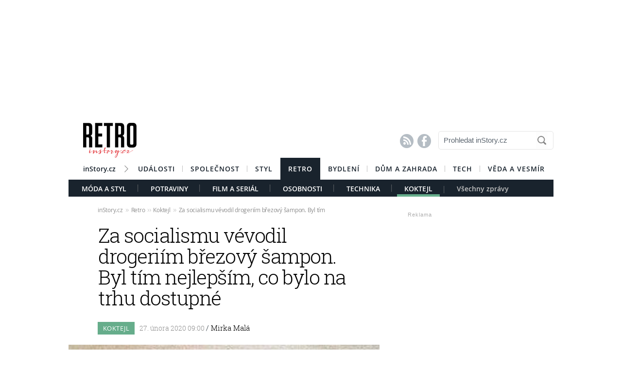

--- FILE ---
content_type: text/html; charset=UTF-8
request_url: https://retro.instory.cz/koktejl/4432-za-socialismu-vevodil-drogeriim-brezovy-sampon-byl-tim-nejlepsim-co-bylo-na-trhu-dostupne.html
body_size: 16861
content:




	


<style>

#box_souvisejici .rubrika-timeline:hover:before { background: rgb(229, 78, 83) !important;  color:#FFF ; border: 1px solid rgb(229, 78, 83); }	


</style>




<script>
var cookieName =" retro_4432";

function setCookie(cname, minutes) {
	var date = new Date();
	
	date.setTime(date.getTime() + (minutes*60*1000));
  var expires = "; expires="+date.toUTCString();
  var created = Math.floor(Date.now() / 1000);
   document.cookie = cname + "=" + created + expires + "; path=/";
    
	}

  setCookie(cookieName, (10*365*24*60*60));
</script>


	<!DOCTYPE HTML PUBLIC "-//W3C//DTD HTML 4.01 Transitional//EN"
	"http://www.w3.org/TR/html4/loose.dtd">
	<html xmlns="http://www.w3.org/1999/xhtml" xmlns:fb="http://www.facebook.com/2008/fbml" xml:lang="cs" lang="cs">
		
	<head>
		



	<meta http-equiv="content-type" content="text/html; charset=utf-8">
	<meta name="description" content="Bydlení / inStory.cz – poslední trendy o bydlení, recepty a další tipy pro perfektní domácnost.">
   	<meta name="szn:permalink" content="retro.instory.cz/koktejl/4432-za-socialismu-vevodil-drogeriim-brezovy-sampon-byl-tim-nejlepsim-co-bylo-na-trhu-dostupne.html"/>
	<link rel=”canonical” href=”//retro.instory.cz/koktejl/4432-za-socialismu-vevodil-drogeriim-brezovy-sampon-byl-tim-nejlepsim-co-bylo-na-trhu-dostupne.html” />

	<meta name="ROBOTS" content="INDEX, FOLLOW">

	
	<meta property="og:title" content="Za socialismu vévodil drogeriím březový šampon. Byl tím nejlepším, co bylo na trhu dostupné"/>
	<meta property="og:image" content="https://instory.cz/content/images/5e/53/5e53f75731a0c-1060.jpg"/>
	<meta property="og:description" content="Sedmdesátá a osmdesátá léta kosmetickým produktům nepřála. Není se také co divit, vždyť problémem bylo sehnat toaletní papír nebo…"/>
	<meta property="og:url" content="https://retro.instory.cz/koktejl/4432-za-socialismu-vevodil-drogeriim-brezovy-sampon-byl-tim-nejlepsim-co-bylo-na-trhu-dostupne.html"/>
	<meta property="og:type" content="article"/>
	
	<meta property="fb:admins" content="1481363989"/>
	<meta property="fb:app_id" content="594649787300502"/>	
	
	
	<link rel="shortcut icon" href="//instory.cz/favicon/favicon.ico" >
	<link rel="apple-touch-icon" sizes="57x57" href="//instory.cz/favicon/apple-icon-57x57.png">
	<link rel="apple-touch-icon" sizes="60x60" href="//instory.cz/favicon/apple-icon-60x60.png">
	<link rel="apple-touch-icon" sizes="72x72" href="//instory.cz/favicon/apple-icon-72x72.png">
	<link rel="apple-touch-icon" sizes="76x76" href="//instory.cz/favicon/apple-icon-76x76.png">
	<link rel="apple-touch-icon" sizes="114x114" href="//instory.cz/favicon/apple-icon-114x114.png">
	<link rel="apple-touch-icon" sizes="120x120" href="//instory.cz/favicon/apple-icon-120x120.png">
	<link rel="apple-touch-icon" sizes="144x144" href="//instory.cz/favicon/apple-icon-144x144.png">
	<link rel="apple-touch-icon" sizes="152x152" href="//instory.cz/favicon/apple-icon-152x152.png">
	<link rel="apple-touch-icon" sizes="180x180" href="//instory.cz/favicon/apple-icon-180x180.png">
	<link rel="icon" type="image/png" sizes="192x192"  href="//instory.cz/favicon/android-icon-192x192.png">
	<link rel="icon" type="image/png" sizes="32x32" href="//instory.cz/favicon/favicon-32x32.png">
	<link rel="icon" type="image/png" sizes="96x96" href="//instory.cz/favicon/favicon-96x96.png">
	<link rel="icon" type="image/png" sizes="16x16" href="//instory.cz/favicon/favicon-16x16.png">
	<link rel="manifest" href="//instory.cz/favicon/manifest.json">
	<meta name="msapplication-TileColor" content="#ffffff">
	<meta name="msapplication-TileImage" content="//instory.cz/favicon/ms-icon-144x144.png">
	<meta name="theme-color" content="#ffffff">





	<title>
		Za socialismu vévodil drogeriím březový šampon. Byl tím nejlepším, co bylo na trhu dostupné &bull; Retro / inStory.cz	</title>

	<style media="screen" type="text/css" title="CSS Layout"><!-- @import "//instory.cz/css/base.css?v=2.28"; --></style>
	<style media="screen" type="text/css" title="CSS Layout"><!-- @import "//instory.cz/css/ssp_branding.css?v=1.7"; --></style>

		<style media="screen" type="text/css" title="CSS Layout"><!-- @import "//instory.cz/content/fonts/fontello/fontello.css?v=1.0"; --></style>


	<style media="screen" type="text/css" title="CSS Layout"><!-- @import "/content/fonts/fonts.css"; --></style>
	<style media="screen" type="text/css" title="CSS Layout"><!-- @import "/css/fonts.css?v=1.1"; --></style>



	
	
	<script>(function() {
  var _fbq = window._fbq || (window._fbq = []);
  if (!_fbq.loaded) {
    var fbds = document.createElement('script');
    fbds.async = true;
    fbds.src = '//connect.facebook.net/en_US/fbds.js';
    var s = document.getElementsByTagName('script')[0];
    s.parentNode.insertBefore(fbds, s);
    _fbq.loaded = true;
  }
  _fbq.push(['addPixelId', '683647075055042']);
})();
window._fbq = window._fbq || [];
window._fbq.push(['track', 'PixelInitialized', {}]);
</script>
<noscript><img height="1" width="1" alt="" style="display:none" src="https://www.facebook.com/tr?id=683647075055042&amp;ev=PixelInitialized" /></noscript>

<script type="application/ld+json">
{ "@context": "https://schema.org", 
"@type": "Article",
"headline": "Za socialismu vévodil drogeriím březový šampon. Byl tím nejlepším, co bylo na trhu dostupné",
"description": "Sedmdesátá a osmdesátá léta kosmetickým produktům nepřála. Není se také co divit, vždyť problémem bylo sehnat toaletní papír nebo dámské hygienické potřeby. Co je proti těmto základním produktům takový šampon na vlasy...",
"image": "https://img.instory.cz/content/images/5e/53/5e53f75731a0c-1060.jpg",
"datePublished": "2020-02-27 09:00:00",
"dateModified": "2020-02-27 09:00:00",
"discussionUrl": "https://retro.instory.cz/diskuze/retro/4432-6",
"about": [
	{"name":"retro"}, {"name":"vlasová kosmetika"}, {"name":"březový šampón"} ],
"keywords": "retro, vlasová kosmetika, březový šampón",     
"author": {
"@type": "Person",
"name": "redakce"
},
"publisher": {
"@type": "Organization",
"name": "inStory.cz",
"logo": {
"@type": "ImageObject",
"url": "https://instory.cz/images/vip_logo.png"
    }
  },
"url": "https://retro.instory.cz/koktejl/4432-za-socialismu-vevodil-drogeriim-brezovy-sampon-byl-tim-nejlepsim-co-bylo-na-trhu-dostupne.html",
"mainEntityOfPage": {
"@type": "WebPage",
"@id": "https://retro.instory.cz/koktejl/4432-za-socialismu-vevodil-drogeriim-brezovy-sampon-byl-tim-nejlepsim-co-bylo-na-trhu-dostupne.html"
  }
 }
</script>



	
	<script src="//instory.cz/js/jquery-1.9.1.js"></script>
	<script src="https://ssp.imedia.cz/static/js/ssp.js"></script>


<script src="//d.imedia.cz/recass/js/sznrecommend.min.js"></script>
<script src="//d.imedia.cz/recass/js/sznrecommend-measure.min.js" data-webid="61"></script>
<script type="text/javascript" src="https://d21-a.sdn.cz/d_21/sl/3/loader.js"></script>
<script src="https://pocitadlolibise.seznam.cz/pocitadlolibise.js" async></script>
<script async src="//www.instagram.com/embed.js"></script>
<script async src="https://platform.twitter.com/widgets.js" charset="utf-8"></script>



	<script>var barva_web = "229, 78, 83";</script>
	<script src="//instory.cz/js/vypis_barva.js"></script>

	
		
	</head>
<body style="height: 1px !important">

<div id="fb-root"></div>
<script async defer crossorigin="anonymous" src="https://connect.facebook.net/cs_CZ/sdk.js#xfbml=1&version=v13.0&appId=555701807918111&autoLogAppEvents=1" nonce="saxw7lUx"></script>


<style>
#article-content a.temata {color:rgb(229, 78, 83); text-decoration: underline; padding: 4px 0px 4px 0px; }
#article-content a:hover.temata {color:#000; text-decoration: none; background-color: rgba(229, 78, 83,0.09);  padding: 4px 0px 4px 0px;}

#article-content a.tags {color:rgb(229, 78, 83);  text-decoration: underline;} 
#article-content a:hover.tags { background:none; color:rgb(229, 78, 83); text-decoration: none;} 


#clanekDne .tileclanek {font-family:"roboto_slablight";  font-weight:normal; color:rgb(229, 78, 83); font-size: 170%; padding:5px 0 8px 15px; text-align: left;}
#clanekDne a:hover { color:rgb(229, 78, 83); }	 


#kamdal a:hover { color: rgb(229, 78, 83); background:none;}	
#timeline a:hover {color:rgb(229, 78, 83); }
#timeline a:hover.nextlink { color:#FFF; text-decoration: none; background: rgb(229, 78, 83);}


</style>





<script>
	
	$(function() {
  $('#otvirak_fotka').hover(function() {
    $('#fotky_symbol').css('background', 'rgba(255, 28, 35, 0.6)').css('transition', ' all 0.3s ease-in-out');
    $('#fotky_tlacitko').css('background', 'rgba(0, 0, 0, 1)').css('transition', ' all 0.3s ease-in-out');
    
      }, function() {
    // on mouseout, reset the background colour
    $('#fotky_tlacitko').css('background', 'rgba(0, 0, 0, 0.5)');
    $('#fotky_symbol').css('background', 'rgba(0, 0, 0, 0.5)');
  });
});
</script>





<!--------------    leaderBoard   -------------> 
<div style="width: 100%; height: auto; padding-bottom: 0px; padding-top: 16px; box-sizing: border-box; position: relative; z-index: -1000000 ">

<style>
   /* styl definující umístění elementu určeného pro vykreslení brandingu k hornímu okraji okna prohlížeče a vodorovně uprostřed okna prohlížeče */
#ssp-zone-68472 {
  position: fixed;
  left: 50%;
  transform: translateX(-50%);
  margin: 0 auto;
}
/* definice vlastností třídy adFull, která se elementu s brandingem přiřadí v okamžiku, kdy je do něj úspěšně vykreslena reklama; určuje šířku (2000 px) a výšku (1400 px) elementu s brandingem */
#ssp-zone-68472.adFull {
  width: 2000px;
  height: 1400px;
}
/* příklad definice odsazení těla stránky (předpokládáme umístění v elementu div#page) o 226 px od horního okraje po vykreslení brandingu */
#ssp-zone-68472.adFull ~ #page {
  position: relative;
  top: 226px;
}

</style>




<div id="leaderboard" style="width: 970px; height: 210px;  position: relative; z-index: 10000; margin: 0 auto;">
<div id="ssp-zone-68472"></div>
</div></div>
	
	
	

<div id="wrapper">	
<div id="page">


	<!-- Header -->
		
<style>

	
	
.submenuActiv { float:left; color: #FFF; margin-right: 20px; padding: 9px 15px 2px 15px; font-family:"open_sanssemibold"; text-transform: uppercase; box-sizing: border-box;}
.submenuActiv::after { content: "|"; font-family: "open_sanslight"; padding-left: 0px; top:157px; margin-left: 20px;  position: absolute; color: #8a8a8a; }

.submenuActiv { float:left; color: #FFF; margin-right: 20px; padding: 9px 15px 2px 15px; font-family:"open_sanssemibold"; text-transform: uppercase;box-sizing: border-box; }

.submenuKonec { float:left; color: #c4c4c4; margin-right: 20px; padding: 9px 15px 2px 15px; font-family:"open_sanssemibold";  box-sizing: border-box;}
.submenuKonec:hover { color: #FFF; float:left; margin-right: 20px; padding: 9px 15px 2px 15px; font-family:"open_sanssemibold";}



#menu { padding-left:0px; width:998px; z-index: 300; display: block;  float: left; color:#FFF; margin: 0 auto; height: 45px; }
.menu_color {color:#FFF; background: #19232d; }
.menu_color1 {color:#fff; background: #FFF; }
#menu a {color:#fc136f;}
#menu .item0:hover {color:#fc136f;}
.active {text-decoration:none; color: #FFF;}


#header .item {  color:#FFF; background: #19232d; font-family:"open_sanssemibold", Arial Black, Arial,sans-serif;  text-transform: uppercase;font-size: 14px; padding: 13px 16px 13px 16px;float:left;  letter-spacing: 1px;  cursor:pointer;  } 
#header .item:hover {border-bottom: 0px solid; } 

#header .item0 {  color:#19232d;   font-family:"open_sanssemibold", Arial Black, Arial,sans-serif; text-transform: uppercase; letter-spacing: 0px; font-size: 14px; letter-spacing: 1px; padding: 13px 16px 0px 16px;float:left; cursor:pointer; } 
#header .item0::after { content: "|"; font-family: "open_sanslight"; font-size: 12px; padding-left: 0px; margin-left: 12px;  position: absolute; color: #8a8a8a; }
#header .item0:hover {color: #0064FF; text-decoration:none;  } 


#header .itemLast {  color:#19232d;   font-family:"open_sanssemibold", Arial Black, Arial,sans-serif; text-transform: uppercase; letter-spacing: 0px; font-size: 14px; letter-spacing: 1px; padding: 13px 16px 0px 16px;float:left; cursor:pointer; } 
#header .itemLast:hover {color: #0064FF; text-decoration:none;  } 

#header .itemFirst {  color:#19232d;   font-family:"open_sanssemibold", Arial Black, Arial,sans-serif; text-transform: uppercase; letter-spacing: 0px; font-size: 14px; letter-spacing: 1px; padding: 13px 16px 0px 16px;float:left; cursor:pointer; } 
#header .itemFirst:hover {color: #0064FF; text-decoration:none;  } 
#header .itemFirst::after { content: "\f1a3"; font-family: "Flaticon"; font-size: 14px; padding-left: 0px; margin-left: 15px;  position: absolute; color: #8a8a8a; margin-top:3px; }





	</style>



<style>

.searchbox {  border: 1px solid #E5E5E5;  font-family: Arial; font-size: 15px; padding: 5px 45px 7px 10px; color: #5A646E; font-weight: bold;
	-webkit-border-radius: 5px;  -moz-border-radius: 5px;	border-radius: 5px; width: 237px; height: 38px !important; margin-top: 7px;
	background: url("//instory.cz/images/loupe.gif") no-repeat 200px 1px; background-color:#FFF; } 
	
		 .searchbox::-webkit-input-placeholder { color: #5A646E; font-weight: normal;}
		 .searchbox::-moz-placeholder {  color: ##5A646E; font-weight: normal; }
		.searchbox:-ms-input-placeholder { color: #5A646E; font-weight: normal;

</style>








&nbsp;
	<!-- Header -->


	<div id="header">
	<div style="float:left; margin-left:30px;"><a href="//retro.instory.cz" class="logo"><img src="//instory.cz/images/logo_retro.png?v=1" alt="inStory.cz"></a></div>
	
	
	<div style="float:right; margin-top:10px; margin-right:0px; ">

		




		    <div style="float: left; margin-right: 15px; padding-top: 12px;  ">
			<a href="/rss" class="social" title="RSS"><span style="font-family: SSsocial; ">&#58128;</</span></a>&nbsp;
			<a href="https://www.facebook.com/instory.cz/" class="social" title="Facebook"><span style="font-family: SSsocial">&#xF610;</span></a>
			</div>
          		
          		<div style="float:left; margin-right:0px; margin-top:0px; margin-bottom: 15px;">
				<form  method="post" name="search" action="//instory.cz/hledat">
				<input type="text" name="search" id="tags" class="searchbox" autocomplete="off" maxlength="30" placeholder="Prohledat inStory.cz" ></form>

		
			</div>	
			
			
				 </div>

	<div class="clearfix"></div>



					






			<div id="menu" class="menu_color1"> 		
					<a href="//instory.cz/"><div class="itemFirst" style="margin-left:30px;  padding: 13px 30px 11px 0px; text-align:center; text-transform: none; letter-spacing: 0px; ">inStory.cz</div></a>
					

					<a href='//udalosti.instory.cz/'><div class='item0' >Události</div></a><a href='//celebrity.instory.cz/'><div class='item0' >Společnost</div></a><a href='//styl.instory.cz/'><div class='itemLast' >Styl</div></a><a href='//retro.instory.cz/'><div class='item' >Retro</div></a><a href='//bydleni.instory.cz/'><div class='item0' >Bydlení</div></a><a href='//hobby.instory.cz/'><div class='item0' >Dům a zahrada</div></a><a href='//tech.instory.cz/'><div class='item0' >Tech</div></a><a href='//veda.instory.cz/'><div class='itemLast' >Věda a vesmír</div></a>		
		</div>
	
		<div style="height:35px; margin-top: 45px; background: #19232d; width: 100%; padding-left: 12px; box-sizing: border-box">
		 <style>.submenu1:hover { color: #FFF>;  border-bottom: 5px solid #cf4d3d; float:left; margin-right: 20px; padding: 9px 15px 2px 15px; font-family:"open_sanssemibold";}
												  .submenu1 { color: #FFF; float:left; margin-right: 20px; padding: 9px 15px 2px 15px; font-family:"open_sanssemibold";  text-transform: uppercase;} 
												  .submenu1::after { content: "|"; font-family: "open_sanslight"; padding-left: 0px; margin-top: -3px; margin-left: 20px; position: absolute; color: #8a8a8a;}  </style>

												  <a href='/moda-styl/'><div class='submenu1' >Móda a styl</div></a> <style>.submenu2:hover { color: #FFF>;  border-bottom: 5px solid #859570; float:left; margin-right: 20px; padding: 9px 15px 2px 15px; font-family:"open_sanssemibold";}
												  .submenu2 { color: #FFF; float:left; margin-right: 20px; padding: 9px 15px 2px 15px; font-family:"open_sanssemibold";  text-transform: uppercase;} 
												  .submenu2::after { content: "|"; font-family: "open_sanslight"; padding-left: 0px; margin-top: -3px; margin-left: 20px; position: absolute; color: #8a8a8a;}  </style>

												  <a href='/potraviny/'><div class='submenu2' >Potraviny</div></a> <style>.submenu3:hover { color: #FFF>;  border-bottom: 5px solid #424e82; float:left; margin-right: 20px; padding: 9px 15px 2px 15px; font-family:"open_sanssemibold";}
												  .submenu3 { color: #FFF; float:left; margin-right: 20px; padding: 9px 15px 2px 15px; font-family:"open_sanssemibold";  text-transform: uppercase;} 
												  .submenu3::after { content: "|"; font-family: "open_sanslight"; padding-left: 0px; margin-top: -3px; margin-left: 20px; position: absolute; color: #8a8a8a;}  </style>

												  <a href='/film-serial/'><div class='submenu3' >Film a seriál</div></a> <style>.submenu4:hover { color: #FFF>;  border-bottom: 5px solid #e5a527; float:left; margin-right: 20px; padding: 9px 15px 2px 15px; font-family:"open_sanssemibold";}
												  .submenu4 { color: #FFF; float:left; margin-right: 20px; padding: 9px 15px 2px 15px; font-family:"open_sanssemibold";  text-transform: uppercase;} 
												  .submenu4::after { content: "|"; font-family: "open_sanslight"; padding-left: 0px; margin-top: -3px; margin-left: 20px; position: absolute; color: #8a8a8a;}  </style>

												  <a href='/osobnosti/'><div class='submenu4' >Osobnosti</div></a> <style>.submenu5:hover { color: #FFF>;  border-bottom: 5px solid #7c7151; float:left; margin-right: 20px; padding: 9px 15px 2px 15px; font-family:"open_sanssemibold";}
												  .submenu5 { color: #FFF; float:left; margin-right: 20px; padding: 9px 15px 2px 15px; font-family:"open_sanssemibold";  text-transform: uppercase;} 
												  .submenu5::after { content: "|"; font-family: "open_sanslight"; padding-left: 0px; margin-top: -3px; margin-left: 20px; position: absolute; color: #8a8a8a;}  </style>

												  <a href='/technika/'><div class='submenu5' >Technika</div></a><a href='/koktejl/'><div class='submenuActiv' style='border-bottom: 5px solid #66ad8b; '>Koktejl</div></a>			

			
			<a href="https://retro.instory.cz"><div class="submenuKonec" style="float: left;">Všechny zprávy</div></a>
			
			</div>
		


			
		<div class="clearfix"></div>
		
	</div>
	<!-- END od Header -->	
		<!-- END od Header -->	
	
	

	
		<div id="article-content" style="margin:60px 0 0 0px; ">
		

	
	
<style>

#breadcrumbs {float: left; position: relative; width: 580px; height: 22px; line-height: 20px; box-sizing: border-box; overflow-y: hidden; padding: 0px 0px 15px 60px; background:#FFF; margin-bottom: 20px; font-family: open_sansregular; font-size: 12px; font-weight: normal; letter-spacing: -0.25px; color:rgba(0,0,0,0.4); margin-top: 0px;}

#breadcrumbs a { color:rgba(0,0,0,0.45); }

#breadcrumbs .bull { letter-spacing: -1.5px; font-size: 15px; font-family: open_sansregular;  margin: 0 5px; color:rgba(0,0,0,0.2);  }
</style>

	

		
					<div id="breadcrumbs">

<a href='//instory.cz'>inStory.cz</a><span class='bull'>››</span><a href='//retro.instory.cz'>Retro</a><span class='bull'>››</span><a href='//retro.instory.cz/koktejl/'>Koktejl</a><span class='bull'>››</span><a href='4432-za-socialismu-vevodil-drogeriim-brezovy-sampon-byl-tim-nejlepsim-co-bylo-na-trhu-dostupne.html'><b></b>Za socialismu vévodil drogeriím březový šampon. Byl tím nejlepším, co bylo na trhu dostupné</a>

</div>



		
		<div class="title" style="margin-bottom:15px;"><h1 class="negative-font main-title">Za socialismu vévodil drogeriím březový šampon. Byl tím nejlepším, co bylo na trhu dostupné</h1></div>
				
		
						<div class="rubrika" style="background: #66ad8b">&nbsp;Koktejl&nbsp;</div>
		
		<div class="datum">27. února 2020   09:00									    
									    
									    
				<span class="redaktor" style="color: #19232d"> / 
				<a href='https://instory.cz/autor/53'>Mirka Malá</a></span> 									    
									    
									    
									    
		</div>
		
<!-- 		<div style="position: relative; float: right; margin-top: 16px; margin-left: 10px; margin-right: 30px;">
									  <!--  <a href="#likes" class="nazory1"><span class="popular" style=" position: relative;">&nbsp; </span></a> 
										<a href="//" class="nazory1"><span class="nazory">&nbsp;&nbsp;</span></a>
									    </div>			
									     -->
				
				
				
					<div class="clearfix"></div>	
		
		
			



				<div id="otvirak_fotka">
		
		
		<a href='//instory.cz/galerie-retro/6/4432'><img src="//img.instory.cz/content/images/5e/53/5e53f75731a0c-1060.jpg" width="640px;" title="Březový šampon byl za normalizace téměř jedinou vlasovou kosmetikou" style="overflow: hidden; display: block;">
		
		</div></a>
		
						
		<div id="fotky_tlacitko" style="pointer-events: none;">
		<div id="fotky_symbol">📷</div>
		<div id="fotky_text"> 5 fotografií v galerii</div>
			</div>
		
		
				
		
		<div class="clearfix"></div>
		
			<div class="cover_img" style="font-size: 0.75rem; font-family: open_sansregular; margin-top: -5px; margin-bottom: 30px; ">Březový šampon byl za normalizace téměř jedinou vlasovou kosmetikou&nbsp;<span style="color: #a6a6a6 ">/&nbsp;<span style='font-family: open_sanssemibold'>Pinterest</span>			</span></div>
					    


			<div class="clearfix"></div>
			
			
			
			<div class="perex">Sedmdesátá a osmdesátá léta kosmetickým produktům nepřála. Není se také co divit, vždyť problémem bylo sehnat toaletní papír nebo dámské hygienické potřeby. Co je proti těmto základním produktům takový šampon na vlasy...</div>
			
			

		<div class="clearfix"></div>
		
		<div class="text" >
		
		<!-- ČLÁNEK DNE -->


		
		
		
		



<div style="width:100%; margin-left:0px; margin-bottom:50px; margin-top: 60px; height: 300px; position: relative; float:left;">
	<div class="reklama2" style="float:right; margin-right:40px; margin-top:-22px;">Reklama</div>
	<div id="ssp-zone-324004"></div>
</div>	


<script>var wallpaper = '324004';</script>

<script>var smr_clanek='105855';</script>
<a href='//wiki.instory.cz//' class='tags'></a><p>A tak drogeri&iacute;m v&eacute;vodil březov&yacute; &scaron;ampon, vlasov&aacute; ikona posledn&iacute;ch dvaceti let socialismu v tehdej&scaron;&iacute;m Československu. Kdo se nechtěl sm&iacute;řit s t&iacute;m, že si bude m&yacute;t vlasy t&iacute;mto &scaron;amponem podivn&eacute;ho složen&iacute;, kter&yacute; podle pamětn&iacute;ků ani poř&aacute;dně nepěnil, musel v&aacute;žit cestu do Maďarska.</p>
<p>A to tak&eacute; mnoho československ&yacute;ch žen skutečně podnikalo. Při tro&scaron;e běh&aacute;n&iacute; po Budape&scaron;ti si odsud přivezly do z&aacute;soby &scaron;ampony Schauma a koupelnov&eacute; produkty Fa. Kdo je měl, byl doslova kr&aacute;lovnou. Na ty ostatn&iacute; zbyl už jen březov&yacute; &scaron;ampon.</p>
<p></p>
<p>Pov&iacute;d&aacute; se, že kolem bř&iacute;zy tento v&yacute;dobytek socialismu jenom proběhl a rozhodně se nejednalo o ž&aacute;dn&yacute; př&iacute;rodn&iacute; produkt. Prod&aacute;val se buď v plastov&eacute; tubě, nebo ve skleněn&eacute; verzi.</p>
<p>Tu plastovou milovaly děti. Mnoh&eacute; si pr&aacute;zdnou plastovou &scaron;amponovou n&aacute;dobku prop&iacute;chly a udělaly si z n&iacute; dětskou vodn&iacute; stř&iacute;kačku. &Scaron;ampon tak alespoň splnil dvoj&iacute; funkci. Nějak umyl vlasy a je&scaron;tě z toho měly děti hračku.</p>
<p>O březov&eacute;m &scaron;amponu ve skleněn&eacute;m obalu zase koluj&iacute; jin&eacute; historky. &Scaron;ampon se nesměl v koupelně upustit. Jeho skleněn&yacute; obal byl tak pevn&yacute;, že při p&aacute;du se nerozbil, zato ale spolehlivě rozml&aacute;til dlaždičky.</p>
<h2>&Scaron;amponov&eacute; verze</h2>
<p>Březov&yacute; &scaron;ampon byl ale ve zmiňovan&yacute;ch letech t&iacute;m nejlep&scaron;&iacute;m, co bylo na trhu dostupn&eacute;. Mnoho lid&iacute; dodnes vzpom&iacute;n&aacute;, že kr&aacute;sně voněl.</p>
<p>&Scaron;ampon se rovněž vyr&aacute;běl v kopřivov&eacute; a žloutkov&eacute; variantě, ty ale nebyly zdaleka tak kupovan&eacute; jako ten březov&yacute;. Mnoz&iacute; dodnes tvrd&iacute;, že ten kopřivov&yacute; neskutečně chemicky zap&aacute;chal, zřejmě proto, že v něm ž&aacute;dn&eacute; kopřivy nebyly.</p>
<p>Dnes jsou samozřejmě na trhu rovněž březov&eacute; &scaron;ampony, ale povět&scaron;inou se na rozd&iacute;l od sv&yacute;ch socialistick&yacute;ch předchůdců řad&iacute; mezi př&iacute;rodn&iacute; produkty, kter&eacute; jsou mezi z&aacute;kazn&iacute;ky st&aacute;le obl&iacute;beněj&scaron;&iacute;. D&aacute;le čtěte: <a class="tags" href="https://styl.instory.cz/retro/4420-vlasak-za-socialismu-chutnal-jinak-jeho-historie-je-dlouha-saha-az-do-prvni-republiky.html">Vla&scaron;&aacute;k za socialismu chutnal jinak. Jeho historie je dlouh&aacute;, sah&aacute; až do prvn&iacute; republiky</a>.</p>		
		
	

		</div>
		
		
		


<script>var podClanek_kod='123197';</script>


<div style="width:520px; margin-left:60px; margin-bottom:50px; margin-top: 60px; height: 300px;">
	<div id="ssp-zone-123197"></div>
</div>	



 
		
		
		
		
		
		
	<!-----------------------  /////////    GALERIE    /////////   ----------------------->

<style>
#fotky .galerie_link { font-family: helvetica; font-size: 18px; color: rgb(229, 78, 83); }
#fotky .galerie_link:hover { text-decoration: underline; }
</style>


		<script>
	
	$(function() {
  $('#fotky').hover(function() {
    $('#pocet_fotek').css('background', '#5a5a5a').css('transition', ' all 0.3s ease-in-out');
    $('#clGalerie').css('opacity', '0.8').css('transition', ' all 0.3s ease-in-out');
    
      }, function() {
    // on mouseout, reset the background colour
    $('#pocet_fotek').css('background', '');
        $('#clGalerie').css('opacity', '').css('transition', ' all 0.3s ease-in-out');

			});
		});
		</script>



				
					
			<div id="fotky" style="position: relative; float: left ; clear: both; margin-right: 20px; margin-bottom:15px;">
				<div title="Zdroj: 4x Pinterest" class="source">Zdroj</div>
			<div style="margin-left: 15px; margin-top: 10px; margin-bottom: 20px; font-size: 20px; font-weight: bold;"><a href="//instory.cz/galerie-retro/6/4432" class="galerie_link" >Fotogalerie</a></div>
			<div class="photos" style="display: block; float: left; position: relative;">
	   		<div class="thumbGalery">		<a href="//instory.cz/galerie-retro/6/4432-2">
<img src="//img.instory.cz/content/images/5e/53/thumb_5e53f78b9a512-1060.jpg" class="thumbGalery"></a></div><div class="thumbGalery">		<a href="//instory.cz/galerie-retro/6/4432-3">
<img src="//img.instory.cz/content/images/5e/53/thumb_5e53f7dcf1cde-1060.jpg" class="thumbGalery"></a></div><div class="thumbGalery">		<a href="//instory.cz/galerie-retro/6/4432-4">
<img src="//img.instory.cz/content/images/5e/53/thumb_5e53f78b9a512-1060.jpg" class="thumbGalery"></a></div>			<a href="//instory.cz/galerie-retro/6/4432">
	   		<div id="pocet_fotek"  class="numberGalery" style=" position: relative; float: left;  float:left; padding-top:16px;  box-sizing: border-box;  cursor: pointer; cursor: hand; ">
			   		
			   		
			   		<div style="font-size: 20px; margin-top: 13px; margin-left:25px; font-size:21px; font-family:SSStandard; position: relative; width: 25px; color: #FFF; float: left;">📷</div>

			   		<div style="float: left; width: 20px; margin-left:2px; margin-top: 0px; font-size:34px; position: relative; color: #FFF; font-family: open_sansbold">5</div>
			   		
			   			<div class="clearfix"></div>
			   		<div style="float:left;  margin-top: -7px;  width: 100px; text-align: center; color: #FFF; letter-spacing: -0.01em; font-size: 18px;"> fotografií</div></a>
				</div>
	   			</div>
	   		
	   	<div class="clearfix"></div>
	   	
		</div> 
		
				   	<div class="clearfix"></div>

	 <!-----------------------  /////////   KONEC  GALERIE /////////   ---------------------->
				



	<!--    --------------  TEMATA  --------------    -->				
					
				<div class="tema">
			<span style="color:#5A646E; ">Témata: </span>
			
			<a href='/temata/retro' class='temata'>retro</a>, <a href='/temata/vlasová kosmetika' class='temata'>vlasová kosmetika</a>, <a href='/temata/březový šampón' class='temata'>březový šampón</a>	</div>
		
	
			
		<div id="social" style="margin: 20px 0px 50px 60px; width: 520px;">
		
		

		
<!--   --------------  SOCIALNI SITE  --------------   --> 


	<script style="javascript">
	

window.SZN.DiscussionLoader.load(['commentCount']).then(() => {
    window.SZN.Discussion.discussionFetchCommentCount('retro.instory.cz/koktejl/4432-za-socialismu-vevodil-drogeriim-brezovy-sampon-byl-tim-nejlepsim-co-bylo-na-trhu-dostupne.html')
        .then(result => {
            result['retro.instory.cz/koktejl/4432-za-socialismu-vevodil-drogeriim-brezovy-sampon-byl-tim-nejlepsim-co-bylo-na-trhu-dostupne.html'].commentCount;

            var resSZ = result['retro.instory.cz/koktejl/4432-za-socialismu-vevodil-drogeriim-brezovy-sampon-byl-tim-nejlepsim-co-bylo-na-trhu-dostupne.html'].commentCount; // -> Number
            

document.getElementById('commentCount').innerHTML += resSZ;


        });
});

</script>



<style>
#tlacitko_zpetClanek {  position: relative;  float: left; display: block; font-family: Arial; font-weight: bold; font-size: 15px; letter-spacing: 0.0em; height: 40px; line-height: 20px; margin-right:0px;   }
#zpetClanek_text { position: relative; float: left; padding: 0px 0px 0px 0px;     text-align: center; line-height: 2px;   margin-left: 25px;  -webkit-font-smoothing: antialiased; box-sizing: border-box;text-align:center; }

#article-content	.komentare {  margin: 0px 0 0px 30px;  height:auto; text-decoration: none; background: #737e8b;   color: #FFF !important; font-family: Arial; letter-spacing: -0.25px; font-weight: 600;  font-size: 14px; line-height: 16px;transition:all 0.3s; }
#article-content	.komentare_sz {  margin: 0px 0 0px 30px;  height:auto; text-decoration: none;  font-family: Arial; font-weight: normal;  font-size: 14px; line-height: 16px; }
#article-content  .komentare_sz:hover > #article-content .sz_bubble { fill:#931c13 !important;  }
#article-content	.komentare_sz_link {  color: rgb(229, 78, 83); text-decoration: none; border-bottom: none;  }
#article-content	a:hover.komentare_sz_link {  color: #931c13; text-decoration: none; border-bottom: none;  }
#article-content	a.bb_sz {display: inline-flex; position: relative; box-sizing: border-box; margin-right: 12px; margin-top: 25px; padding: 22px 34px; width: 100%; justify-content: center; align-items: center; background: rgb(229, 78, 83); width: 250px; color: #FFFFFF;
font-family: arial; font-weight: 700; font-size: 15px; border-bottom:none; }
#article-content	a.bb_sz::before {position: absolute; right: 110px;  top: -8px; border-right: 8px solid transparent; border-bottom: 8px solid rgb(229, 78, 83); border-left: 8px solid transparent; width: 0; height: 0; content: "";}

#article-content .social_icon { width: 24px;  height: 24px; position: relative; float: left; box-sizing: border-box; text-align: center; padding-top: 10px; margin-right: 10px; font-size: 13px; color: #FFF; background: #909090; border: 0px solid #e4e7e8;   -webkit-border-radius: 12px;  -moz-border-radius: 12px;	border-radius: 12px; transition: all 0.2s; font-family: fontello; }
#article-content .social_icon:hover {border: 0px solid #d0d6d8;} 

#article-content .facebok { color: #FFFFFF; font-size: 18px; line-height:12px; }
#article-content .facebok:hover { color: #FFF; background:#3877ea; }

#article-content .twitter { color: #FFFFFF; font-size: 15px; line-height:5px; }
#article-content .twitter:hover { color: #FFFFFF; background: #55acee; }

#article-content .email { color: #FFF; font-size: 14px; line-height:4px;}
#article-content .email:hover { color: #FFF; background: #000; }



#article-content a.social {color: #737e8b;border-bottom:none; font-size: 200%; font-family: fontello; transition: all 0.4s;  }
#article-content a.social:hover {border-bottom: 0px; text-decoration: none; color: rgba(0,0,0,1);  }



</style>



<div id="social" style="margin: 0px 0px 30px 0px; width: 520px; text-align: left; float:left; position: relative; ">


	<div style="position: relative; float:left;">
		<seznam-pocitadlolibise style="position: relative; float: left; margin-top: -2px; width:100px;  --primary-color:rgb(229, 78, 83); --count-color:rgb(229, 78, 83); --hover-color:#931c13; --active-color:rgb(229, 78, 83);" entity="https://retro.instory.cz/koktejl/4432-za-socialismu-vevodil-drogeriim-brezovy-sampon-byl-tim-nejlepsim-co-bylo-na-trhu-dostupne.html"  layout="seamless"
 		 size="large"></seznam-pocitadlolibise>

<a href="https://retro.instory.cz/diskuze/retro/4432-6" class="komentare_sz_link">
	<div class="komentare_sz" style="position: relative; float: left; margin-left: 10px;">
	<div class="sz_bubble" style="position:relative; float:left; width: 14px; margin-right:7px; margin-top:0px; padding-top:1px; ">
	<svg  class="sz_bubble" viewBox="0 0 14 14" xmlns="http://www.w3.org/2000/svg"><path d="M7 10c-3.316 0-5-.619-5-4 0-3.381 1.684-4 5-4s5 .619 5 4c0 3.381-1.684 4-5 4zM7 0C2.452 0 0 1.582 0 6c0 2.33.688 3.864 2 4.801V14l4-2-.074-.037c.345.022.7.037 1.074.037 4.548 0 7-1.582 7-6s-2.452-6-7-6z" style="fill: rgb(229, 78, 83);"></path></svg>
	</div>
	<span class="" style="margin-right:7px;">Diskuze</span><span id="commentCount"></span>
	</div></a>
	</div>

	<div style="margin-left: 0px; float: right;  margin-right:0px;  text-align: left; box-sizing: border-box; margin-bottom: 50px; ">
				<div style="float:left; position: relative; margin-right:15px; font-family: arial; font-size: 14px; line-height: 16px; color: #909090; "><span>Sdílejte článek</span></div>
				<div style=" display: inline-block;  margin: 0 auto;box-sizing: border-box; margin-top:-5px; ">
					<a class="social" target="_blank" href="https://www.facebook.com/sharer/sharer.php?
					u=https://retro.instory.cz/					4432-za-socialismu-vevodil-drogeriim-brezovy-sampon-byl-tim-nejlepsim-co-bylo-na-trhu-dostupne.html&title=Za+socialismu+v%C3%A9vodil+drogeri%C3%ADm+b%C5%99ezov%C3%BD+%C5%A1ampon.+Byl+t%C3%ADm+nejlep%C5%A1%C3%ADm%2C+co+bylo+na+trhu+dostupn%C3%A9"><div class="social_icon facebok">&#xf052;</div></a>
					<a href="https://twitter.com/intent/tweet?text=Za socialismu vévodil drogeriím březový šampon. Byl tím nejlepším, co bylo na trhu dostupné&url=https://retro.instory.cz/4432-" id="twitter-share" target="_blank" class="social" title="Twitter"><div class="social_icon twitter">&#xf058;</div></a>
					<!--
										<a href="mailto:?subject=inStory.cz: Za socialismu vévodil drogeriím březový šampon. Byl tím nejlepším, co bylo na trhu dostupné&body=Podívejte se na tento článek, který právě čtu na inStory.cz: Sedmdesátá a osmdesátá léta kosmetickým produktům nepřála. Není se také co divit, vždyť problémem bylo sehnat toaletní papír nebo dámské hygienické potřeby. Co je proti těmto základním produktům takový šampon na vlasy...%0D%0A%0D%0Ahttps://instory.cz/koktejl/4432-za-socialismu-vevodil-drogeriim-brezovy-sampon-byl-tim-nejlepsim-co-bylo-na-trhu-dostupne.html?mbid=email_onsiteshare" class="social" title="Email"><div class="social_icon email" style="margin-right:0px;">&#xe81e;</div></a>
				-->
				</div>
			</div>

<a href="//retro.instory.cz/diskuze/retro/4432-6" class="bb_sz" >
	<svg style="width: 15px; margin-right: 15px;" fill="none" viewBox="0 0 14 14" xmlns="http://www.w3.org/2000/svg"><path fill="#FFFFFF" clip-rule="evenodd" d="M6 6h2V4H6v2zm0 4h2V7H6v3zm7.609-6.672A3.83 3.83 0 0010.672.391 17.357 17.357 0 007 0C5.74 0 4.512.135 3.328.391A3.828 3.828 0 00.391 3.328 17.357 17.357 0 000 7c0 1.26.135 2.488.391 3.672a3.83 3.83 0 002.937 2.937C4.512 13.865 5.74 14 7 14c1.26 0 2.488-.135 3.672-.391a3.83 3.83 0 002.937-2.937C13.865 9.488 14 8.26 14 7c0-1.26-.135-2.488-.391-3.672z" fill-rule="evenodd"></path></svg><span class="d_D">Vstoupit do diskuze</span></a>



<!--<a href="//instory.cz/comments/4432"><div class="komentare" style="margin-top: 0px; float: left;  border-radius: 4px; box-sizing: border-box;  padding: 6px 10px 0 10px; text-align: center; height: 21px; color: #000 ">
			  								<div class="icon iconcomment" >&nbsp;</div>
Vstoupit do diskuze &nbsp;(69)</div></a>
		  	<div class="clearfix"></div>
		  -->
		</div>
<!--KONEC  SOCIAL -->
		  	
		  		
	
		  	<div class="clearfix"></div>
		</div>
		



		
		


<div class="clearfix"></div>
<div data-szn-recass-box='{"zone_id": 6101}'></div>
<div data-szn-recass-box='{"zone_id": 9417}' style="margin-top: 20px; margin-bottom:20px;"></div>



 <div id="kamdal">
 	<div class="tileclanek" style="color:rgb(229, 78, 83);">Kam dál?</div>	
 	
 	<div style='margin-top:5px; margin-bottom:5px; float:left; margin-right:10px;'><a href='/3169-vzpominka-na-detstvi-panacek-nebo-panenka-predpoved-pocasi-ktera-zarucene-fungovala.html'><img src='//img.instory.cz/content/images/5c/72/thumb_5c72b9c03fcc8-3169.jpg' height='50px' width='98px'></a></div>
 	<div style='margin-top:5px; margin-bottom:5px; padding-right:10px; width:490px'><a href='/3169-vzpominka-na-detstvi-panacek-nebo-panenka-predpoved-pocasi-ktera-zarucene-fungovala.html'>Vzpomínka na dětství. Panáček nebo panenka? Předpověď počasí, která zaručeně…</a><br /></div>

 	<div class='clearfix'></div>	<div style='margin-top:5px; margin-bottom:5px; float:left; margin-right:10px;'><a href='/6374-hitchcockuv-film-psycho-vznikl-navzdory-cenzure-a-problemum-presto-zmenil-dejiny-filmu-a-prinesl-necekana-prvenstvi.html'><img src='//img.instory.cz/content/images/69/61/thumb_696167030e2d0-6374.jpg' height='50px' width='98px'></a></div>
 	<div style='margin-top:5px; margin-bottom:5px; padding-right:10px; width:490px'><a href='/6374-hitchcockuv-film-psycho-vznikl-navzdory-cenzure-a-problemum-presto-zmenil-dejiny-filmu-a-prinesl-necekana-prvenstvi.html'>Hitchcockův film Psycho vznikl navzdory cenzuře a problémům. Přesto změnil dějiny filmu…</a><br /></div>

 	<div class='clearfix'></div>	<div style='margin-top:5px; margin-bottom:5px; float:left; margin-right:10px;'><a href='/6227-v-roce-1984-soveti-zaveleli-k-bojkotu-olympiady-v-los-angeles-o-jistou-zlatou-medaili-tak-prisla-i-jarmila-kratochvilova-a-dalsi-sportovci.html'><img src='//img.instory.cz/content/images/62/75/thumb_62753f119eb28-6227.jpg' height='50px' width='98px'></a></div>
 	<div style='margin-top:5px; margin-bottom:5px; padding-right:10px; width:490px'><a href='/6227-v-roce-1984-soveti-zaveleli-k-bojkotu-olympiady-v-los-angeles-o-jistou-zlatou-medaili-tak-prisla-i-jarmila-kratochvilova-a-dalsi-sportovci.html'>V roce 1984 Sověti zaveleli k bojkotu olympiády v Los Angeles. O jistou zlatou medaili tak…</a><br /></div>

 	<div class='clearfix'></div>	 	
	<!-- REKLAMA --------->		
	
<script>var kamDal_kod='124467';</script>

<div id="ssp-zone-124467"></div>


 	
 </div>
		
		
		
		
				<a name="komentare"></a>

	 	<div class="clearfix"></div>


		

<!--    --------------  SOCIALNI SITE KONEC  --------------    -->		


		
		
		</div>
		
			<div class="clearfix"></div>


			
			<!-- timeline -->
	<div id="timeline">	
		<div style="margin-left: 0px;">
			
				
			
				<div class="rubrika-topcontent">
					<div class="headline" >NEJPOPULÁRNĚJŠÍ</div>						
					
					
					<div style="margin-top: 45px; "> 
																		
						<div class="top-timeline">
						
						
						
						<div class="top-title"><h3 class="top-titulek" ><a class="popular_link" href="//styl.instory.cz/vztahy/6876-podle-cinskeho-horoskopu-prinese-rok-2026-velke-zmeny-osudova-setkani-i-nove-sance-diky-silne-energii-ohniveho-kone.html" style=" text-decoration: none; ">Podle čínského horoskopu přinese rok 2026 velké změny, osudová setkání i nové šance díky silné energii Ohnivého koně</a></h3></div>
						
						
							<div class="top-rubrika">Styl&nbsp;</div>
									  
									  						

						</div><div class="clearfix" style="margin-top:18px;"></div>
						<div class="top-separator-home"></div>												
						<div class="top-timeline">
						
						
						
						<div class="top-title"><h3 class="top-titulek" ><a class="popular_link" href="//veda.instory.cz/veda-vyzkum/2174-zive-organismy-vyzaruji-svetlo-ktere-po-smrti-mizi-vedci-popsali-mimoradny-objev.html" style=" text-decoration: none; ">Živé organismy vyzařují světlo, které po smrti mizí. Vědci popsali mimořádný objev</a></h3></div>
						
						
							<div class="top-rubrika">Věda a vesmír&nbsp;</div>
									  
									  						

						</div><div class="clearfix" style="margin-top:18px;"></div>
						<div class="top-separator-home"></div>												
						<div class="top-timeline">
						
						
						
						<div class="top-title"><h3 class="top-titulek" ><a class="popular_link" href="//styl.instory.cz/vztahy/6879-numerologicky-horoskop-2026-velke-zmeny-a-odvaha-vykrocit-jinym-smerem-co-prinese-vase-zivotni-cislo.html" style=" text-decoration: none; ">Numerologický horoskop 2026: Velké změny a odvaha vykročit jiným směrem. Co přinese vaše životní číslo?</a></h3></div>
						
						
							<div class="top-rubrika">Styl&nbsp;</div>
									  
									  						

						</div><div class="clearfix" style="margin-top:18px;"></div>
						<div class="top-separator-home"></div>												
						<div class="top-timeline">
						
						
						
						<div class="top-title"><h3 class="top-titulek" ><a class="popular_link" href="//tech.instory.cz/letectvi/2019-legendarni-spionazni-letoun-u-2-poprve-vzletl-pred-70-lety-a-ve-sluzbe-je-dodnes-vysoko-nad-zemi-zustava-nenahraditelny.html" style=" text-decoration: none; ">Legendární špionážní letoun U-2 poprvé vzlétl před 70 lety a ve službě je dodnes. Vysoko nad zemí zůstává nenahraditelný</a></h3></div>
						
						
							<div class="top-rubrika">Tech&nbsp;</div>
									  
									  						

						</div><div class="clearfix" style="margin-top:18px;"></div>
						<div class="top-separator-home"></div>												
						<div class="top-timeline">
						
						
						
						<div class="top-title"><h3 class="top-titulek" ><a class="popular_link" href="//veda.instory.cz/zahady-tajemstvi/2178-prastara-mumie-ledoveho-muze-kolem-niz-zemrelo-uz-sedm-lidi-kteri-s-ni-prisli-do-styku-vydala-dalsi-tajemstvi.html" style=" text-decoration: none; ">Prastará mumie ledového muže, kolem níž zemřelo už sedm lidí, kteří s ní přišli do styku, vydala další tajemství</a></h3></div>
						
						
							<div class="top-rubrika">Věda a vesmír&nbsp;</div>
									  
									  						

						</div><div class="clearfix" style="margin-top:18px;"></div>
											</div>
					</div>
			
<div class="clearfix"></div>


		<div id="archiv-content" style="float:left; margin-top: 30px; ">
				<div class="next-article "  >
			
			<div style="float: left; margin-left: 60px; margin-top: 0px;">
											<a href="/koktejl/4420-vlasak-za-socialismu-chutnal-jinak-jeho-historie-je-dlouha-saha-az-do-prvni-republiky.html"><img onmouseover="change_in(1)" onmouseout="change_out(1)" id="timeline_obr_1" src="//img.instory.cz/content/images/5e/51/thumb_5e5157eb84546-4420.jpg"></a>
		</div>
								<div style="float: left; background: #FF; width: 280px; margin-left: 20px; margin-top: -12px;">

										<div id="rubrika_over" style="margin-top:0px; margin-left:0px; background: #66ad8b">
						    Koktejl</div>
						
						
			<div class="clearfix"></div>			
				
		<div class="datum" style="margin-top: -17px;">23. února 2020   12:38</div>
						
		<div class="clearfix"></div>						
		<h3 class="archiv"><a id="timeline_title_1"  onmouseover="obr_in(1)" onmouseout="obr_out(1)"  href="/koktejl/4420-vlasak-za-socialismu-chutnal-jinak-jeho-historie-je-dlouha-saha-az-do-prvni-republiky.html">Vlašák za socialismu chutnal jinak. Jeho historie je dlouhá, sahá až do první republiky
</a>
		
				</div>
						</h3></div>
		
				<div class="next-article "  >
			
			<div style="float: left; margin-left: 60px; margin-top: 20px;">
									<div class="timeline-separator" style="margin-top:-20px; position: absolute;	margin-bottom: 20px; margin-left: 0px;"></div>		<a href="/koktejl/4397-favorit-byl-prvnim-ceskym-elektrickym-autem-nikam-ale-nedojel.html"><img onmouseover="change_in(2)" onmouseout="change_out(2)" id="timeline_obr_2" src="//img.instory.cz/content/images/5e/49/thumb_5e496ce67c93e-4397.jpg"></a>
		</div>
								<div style="float: left; background: #FF; width: 280px; margin-left: 20px; margin-top: -12px;">

										<div id="rubrika_over" style="margin-top:20px; margin-left:0px; background: #66ad8b">
						    Koktejl</div>
						
						
			<div class="clearfix"></div>			
				
		<div class="datum" style="margin-top: -17px;">19. února 2020   12:06</div>
						
		<div class="clearfix"></div>						
		<h3 class="archiv"><a id="timeline_title_2"  onmouseover="obr_in(2)" onmouseout="obr_out(2)"  href="/koktejl/4397-favorit-byl-prvnim-ceskym-elektrickym-autem-nikam-ale-nedojel.html">Favorit byl prvním českým elektrickým autem. Nikam ale nedojel</a>
		
				</div>
						</h3></div>
		
		<script>var vypis_kod='124452';</script>


<div id="ssp-zone-124452"></div>
		<div class="next-article "  >
			
			<div style="float: left; margin-left: 60px; margin-top: 20px;">
									<div class="timeline-separator" style="margin-top:-20px; position: absolute;	margin-bottom: 20px; margin-left: 0px;"></div>		<a href="/koktejl/4383-marecku-podejte-mi-pero-film-z-dob-tuheho-socialismu-se-vysmival-tehdejsimu-systemu.html"><img onmouseover="change_in(3)" onmouseout="change_out(3)" id="timeline_obr_3" src="//img.instory.cz/content/images/5e/44/thumb_5e442a8e2ee78-4383.jpg"></a>
		</div>
								<div style="float: left; background: #FF; width: 280px; margin-left: 20px; margin-top: -12px;">

										<div id="rubrika_over" style="margin-top:20px; margin-left:0px; background: #66ad8b">
						    Koktejl</div>
						
						
			<div class="clearfix"></div>			
				
		<div class="datum" style="margin-top: -17px;">17. února 2020   07:15</div>
						
		<div class="clearfix"></div>						
		<h3 class="archiv"><a id="timeline_title_3"  onmouseover="obr_in(3)" onmouseout="obr_out(3)"  href="/koktejl/4383-marecku-podejte-mi-pero-film-z-dob-tuheho-socialismu-se-vysmival-tehdejsimu-systemu.html">Marečku, podejte mi pero! Film z dob tuhého socialismu se vysmíval tehdejšímu systému</a>
		
				</div>
						</h3></div>
		
				<div class="next-article "  >
			
			<div style="float: left; margin-left: 60px; margin-top: 20px;">
									<div class="timeline-separator" style="margin-top:-20px; position: absolute;	margin-bottom: 20px; margin-left: 0px;"></div>		<a href="/koktejl/4376-socialisticke-koupaci-cepice-nesly-sundat-a-tahaly-vlasy.html"><img onmouseover="change_in(4)" onmouseout="change_out(4)" id="timeline_obr_4" src="//img.instory.cz/content/images/5e/42/thumb_5e42d23b7fd91-4376.jpg"></a>
		</div>
								<div style="float: left; background: #FF; width: 280px; margin-left: 20px; margin-top: -12px;">

										<div id="rubrika_over" style="margin-top:20px; margin-left:0px; background: #66ad8b">
						    Koktejl</div>
						
						
			<div class="clearfix"></div>			
				
		<div class="datum" style="margin-top: -17px;">14. února 2020   08:48</div>
						
		<div class="clearfix"></div>						
		<h3 class="archiv"><a id="timeline_title_4"  onmouseover="obr_in(4)" onmouseout="obr_out(4)"  href="/koktejl/4376-socialisticke-koupaci-cepice-nesly-sundat-a-tahaly-vlasy.html">Socialistické koupací čepice nešly sundat a tahaly vlasy</a>
		
				</div>
						</h3></div>
		
				<div class="next-article "  >
			
			<div style="float: left; margin-left: 60px; margin-top: 20px;">
									<div class="timeline-separator" style="margin-top:-20px; position: absolute;	margin-bottom: 20px; margin-left: 0px;"></div>		<a href="/koktejl/4357-retro-moda-80-let-se-vraci-ledvinky-i-vycpavky-jsou-zase-in.html"><img onmouseover="change_in(5)" onmouseout="change_out(5)" id="timeline_obr_5" src="//img.instory.cz/content/images/5e/3c/thumb_5e3c903230277-4357.jpg"></a>
		</div>
								<div style="float: left; background: #FF; width: 280px; margin-left: 20px; margin-top: -12px;">

										<div id="rubrika_over" style="margin-top:20px; margin-left:0px; background: #66ad8b">
						    Koktejl</div>
						
						
			<div class="clearfix"></div>			
				
		<div class="datum" style="margin-top: -17px;">07. února 2020   10:41</div>
						
		<div class="clearfix"></div>						
		<h3 class="archiv"><a id="timeline_title_5"  onmouseover="obr_in(5)" onmouseout="obr_out(5)"  href="/koktejl/4357-retro-moda-80-let-se-vraci-ledvinky-i-vycpavky-jsou-zase-in.html">Retro móda 80. let se vrací. Ledvinky i vycpávky jsou zase in</a>
		
				</div>
						</h3></div>
		
				<div class="next-article "  >
			
			<div style="float: left; margin-left: 60px; margin-top: 20px;">
									<div class="timeline-separator" style="margin-top:-20px; position: absolute;	margin-bottom: 20px; margin-left: 0px;"></div>		<a href="/koktejl/4351-ikona-socialistickych-bufetu-proc-byl-kdysi-pochoutkovy-salat-z-papiru-lepsi-nez-dnes.html"><img onmouseover="change_in(6)" onmouseout="change_out(6)" id="timeline_obr_6" src="//img.instory.cz/content/images/5e/39/thumb_5e397bd056f58-4351.jpg"></a>
		</div>
								<div style="float: left; background: #FF; width: 280px; margin-left: 20px; margin-top: -12px;">

										<div id="rubrika_over" style="margin-top:20px; margin-left:0px; background: #66ad8b">
						    Koktejl</div>
						
						
			<div class="clearfix"></div>			
				
		<div class="datum" style="margin-top: -17px;">05. února 2020   16:19</div>
						
		<div class="clearfix"></div>						
		<h3 class="archiv"><a id="timeline_title_6"  onmouseover="obr_in(6)" onmouseout="obr_out(6)"  href="/koktejl/4351-ikona-socialistickych-bufetu-proc-byl-kdysi-pochoutkovy-salat-z-papiru-lepsi-nez-dnes.html">Ikona socialistických bufetů. Proč byl kdysi pochoutkový salát z papíru lepší než dnes</a>
		
				</div>
						</h3></div>
		
				<div class="next-article "  >
			
			<div style="float: left; margin-left: 60px; margin-top: 20px;">
									<div class="timeline-separator" style="margin-top:-20px; position: absolute;	margin-bottom: 20px; margin-left: 0px;"></div>		<a href="/koktejl/4333-zajimavosti-ktere-se-poji-k-trilogii-slunce-seno-opravdove-facky-nataceni-nezletilych-i-vlastni-porno.html"><img onmouseover="change_in(7)" onmouseout="change_out(7)" id="timeline_obr_7" src="//img.instory.cz/content/images/5e/31/thumb_5e319cb8d7b98-4333.jpg"></a>
		</div>
								<div style="float: left; background: #FF; width: 280px; margin-left: 20px; margin-top: -12px;">

										<div id="rubrika_over" style="margin-top:20px; margin-left:0px; background: #66ad8b">
						    Koktejl</div>
						
						
			<div class="clearfix"></div>			
				
		<div class="datum" style="margin-top: -17px;">04. února 2020   11:27</div>
						
		<div class="clearfix"></div>						
		<h3 class="archiv"><a id="timeline_title_7"  onmouseover="obr_in(7)" onmouseout="obr_out(7)"  href="/koktejl/4333-zajimavosti-ktere-se-poji-k-trilogii-slunce-seno-opravdove-facky-nataceni-nezletilych-i-vlastni-porno.html">Zajímavosti, které se pojí k trilogii Slunce, seno. Opravdové facky, natáčení nezletilých i vlastní porno </a>
		
				</div>
						</h3></div>
		
				<div class="next-article "  >
			
			<div style="float: left; margin-left: 60px; margin-top: 20px;">
									<div class="timeline-separator" style="margin-top:-20px; position: absolute;	margin-bottom: 20px; margin-left: 0px;"></div>		<a href="/koktejl/4325-z-druheho-socialistickeho-serialu-tri-chlapi-v-chalupe-se-dochovaly-jen-tri-dily.html"><img onmouseover="change_in(8)" onmouseout="change_out(8)" id="timeline_obr_8" src="//img.instory.cz/content/images/5e/2c/thumb_5e2c64b341970-4325.jpg"></a>
		</div>
								<div style="float: left; background: #FF; width: 280px; margin-left: 20px; margin-top: -12px;">

										<div id="rubrika_over" style="margin-top:20px; margin-left:0px; background: #66ad8b">
						    Koktejl</div>
						
						
			<div class="clearfix"></div>			
				
		<div class="datum" style="margin-top: -17px;">02. února 2020   08:39</div>
						
		<div class="clearfix"></div>						
		<h3 class="archiv"><a id="timeline_title_8"  onmouseover="obr_in(8)" onmouseout="obr_out(8)"  href="/koktejl/4325-z-druheho-socialistickeho-serialu-tri-chlapi-v-chalupe-se-dochovaly-jen-tri-dily.html">Z druhého socialistického seriálu Tři chlapi v chalupě se dochovaly jen tři díly</a>
		
				</div>
						</h3></div>
		
				<div class="next-article "  >
			
			<div style="float: left; margin-left: 60px; margin-top: 20px;">
									<div class="timeline-separator" style="margin-top:-20px; position: absolute;	margin-bottom: 20px; margin-left: 0px;"></div>		<a href="/koktejl/4312-nektere-hororove-ceskoslovenske-filmy-a-postavy-v-nich-desi-i-dnes.html"><img onmouseover="change_in(9)" onmouseout="change_out(9)" id="timeline_obr_9" src="//img.instory.cz/content/images/5e/28/thumb_5e2871e110221-4312.jpg"></a>
		</div>
								<div style="float: left; background: #FF; width: 280px; margin-left: 20px; margin-top: -12px;">

										<div id="rubrika_over" style="margin-top:20px; margin-left:0px; background: #66ad8b">
						    Koktejl</div>
						
						
			<div class="clearfix"></div>			
				
		<div class="datum" style="margin-top: -17px;">26. ledna 2020   10:55</div>
						
		<div class="clearfix"></div>						
		<h3 class="archiv"><a id="timeline_title_9"  onmouseover="obr_in(9)" onmouseout="obr_out(9)"  href="/koktejl/4312-nektere-hororove-ceskoslovenske-filmy-a-postavy-v-nich-desi-i-dnes.html">Některé hororové československé filmy a postavy v nich děsí i dnes</a>
		
				</div>
						</h3></div>
		
				<div class="next-article "  >
			
			<div style="float: left; margin-left: 60px; margin-top: 20px;">
									<div class="timeline-separator" style="margin-top:-20px; position: absolute;	margin-bottom: 20px; margin-left: 0px;"></div>		<a href="/koktejl/4314-jedle-mejdlicko-levna-a-nezdrava-cukrovinka-socialismu.html"><img onmouseover="change_in(10)" onmouseout="change_out(10)" id="timeline_obr_10" src="//img.instory.cz/content/images/5e/29/thumb_5e29c15795d4c-4314.jpg"></a>
		</div>
								<div style="float: left; background: #FF; width: 280px; margin-left: 20px; margin-top: -12px;">

										<div id="rubrika_over" style="margin-top:20px; margin-left:0px; background: #66ad8b">
						    Koktejl</div>
						
						
			<div class="clearfix"></div>			
				
		<div class="datum" style="margin-top: -17px;">24. ledna 2020   11:29</div>
						
		<div class="clearfix"></div>						
		<h3 class="archiv"><a id="timeline_title_10"  onmouseover="obr_in(10)" onmouseout="obr_out(10)"  href="/koktejl/4314-jedle-mejdlicko-levna-a-nezdrava-cukrovinka-socialismu.html">Jedlé Mejdlíčko. Levná a nezdravá cukrovinka socialismu</a>
		
				</div>
						</h3></div>
		
				<div class="next-article "  >
			
			<div style="float: left; margin-left: 60px; margin-top: 20px;">
									<div class="timeline-separator" style="margin-top:-20px; position: absolute;	margin-bottom: 20px; margin-left: 0px;"></div>		<a href="/koktejl/4306-chemicka-sumenka-byla-za-socialismu-mezi-detmi-hitem-umela-i-explodovat.html"><img onmouseover="change_in(11)" onmouseout="change_out(11)" id="timeline_obr_11" src="//img.instory.cz/content/images/5e/26/thumb_5e26d3ed3db44-4306.jpg"></a>
		</div>
								<div style="float: left; background: #FF; width: 280px; margin-left: 20px; margin-top: -12px;">

										<div id="rubrika_over" style="margin-top:20px; margin-left:0px; background: #66ad8b">
						    Koktejl</div>
						
						
			<div class="clearfix"></div>			
				
		<div class="datum" style="margin-top: -17px;">23. ledna 2020   11:09</div>
						
		<div class="clearfix"></div>						
		<h3 class="archiv"><a id="timeline_title_11"  onmouseover="obr_in(11)" onmouseout="obr_out(11)"  href="/koktejl/4306-chemicka-sumenka-byla-za-socialismu-mezi-detmi-hitem-umela-i-explodovat.html">Chemická Šuměnka byla za socialismu mezi dětmi hitem. Uměla i explodovat</a>
		
				</div>
						</h3></div>
		
				<div class="next-article "  >
			
			<div style="float: left; margin-left: 60px; margin-top: 20px;">
									<div class="timeline-separator" style="margin-top:-20px; position: absolute;	margin-bottom: 20px; margin-left: 0px;"></div>		<a href="/koktejl/4272-detskou-presnidavku-za-socialismu-jedli-vsichni-i-dospeli-ji-milovali.html"><img onmouseover="change_in(12)" onmouseout="change_out(12)" id="timeline_obr_12" src="//img.instory.cz/content/images/5e/19/thumb_5e199e8b67a96-4272.jpg"></a>
		</div>
								<div style="float: left; background: #FF; width: 280px; margin-left: 20px; margin-top: -12px;">

										<div id="rubrika_over" style="margin-top:20px; margin-left:0px; background: #66ad8b">
						    Koktejl</div>
						
						
			<div class="clearfix"></div>			
				
		<div class="datum" style="margin-top: -17px;">21. ledna 2020   10:47</div>
						
		<div class="clearfix"></div>						
		<h3 class="archiv"><a id="timeline_title_12"  onmouseover="obr_in(12)" onmouseout="obr_out(12)"  href="/koktejl/4272-detskou-presnidavku-za-socialismu-jedli-vsichni-i-dospeli-ji-milovali.html">Dětskou přesnídávku za socialismu jedli všichni. I dospělí ji milovali</a>
		
				</div>
						</h3></div>
		
				<div class="next-article "  >
			
			<div style="float: left; margin-left: 60px; margin-top: 20px;">
									<div class="timeline-separator" style="margin-top:-20px; position: absolute;	margin-bottom: 20px; margin-left: 0px;"></div>		<a href="/koktejl/4253-smutna-ikona-socialistickeho-autoprumyslu-mela-nespocet-posmesnych-prezdivek.html"><img onmouseover="change_in(13)" onmouseout="change_out(13)" id="timeline_obr_13" src="//img.instory.cz/content/images/5e/18/thumb_5e18951bbceac-4253.jpg"></a>
		</div>
								<div style="float: left; background: #FF; width: 280px; margin-left: 20px; margin-top: -12px;">

										<div id="rubrika_over" style="margin-top:20px; margin-left:0px; background: #66ad8b">
						    Koktejl</div>
						
						
			<div class="clearfix"></div>			
				
		<div class="datum" style="margin-top: -17px;">12. ledna 2020   11:22</div>
						
		<div class="clearfix"></div>						
		<h3 class="archiv"><a id="timeline_title_13"  onmouseover="obr_in(13)" onmouseout="obr_out(13)"  href="/koktejl/4253-smutna-ikona-socialistickeho-autoprumyslu-mela-nespocet-posmesnych-prezdivek.html">Smutná ikona socialistického autoprůmyslu měla nespočet posměšných přezdívek</a>
		
				</div>
						</h3></div>
		
				<div class="next-article "  >
			
			<div style="float: left; margin-left: 60px; margin-top: 20px;">
									<div class="timeline-separator" style="margin-top:-20px; position: absolute;	margin-bottom: 20px; margin-left: 0px;"></div>		<a href="/koktejl/4260-pokud-jste-v-sedesatych-letech-potrebovali-do-nemocnice-museli-jste-nejprve-prezit-jizdu-v-teto-sanitce.html"><img onmouseover="change_in(14)" onmouseout="change_out(14)" id="timeline_obr_14" src="//img.instory.cz/content/images/5e/16/thumb_5e160c8733a1a-4260.jpg"></a>
		</div>
								<div style="float: left; background: #FF; width: 280px; margin-left: 20px; margin-top: -12px;">

										<div id="rubrika_over" style="margin-top:20px; margin-left:0px; background: #66ad8b">
						    Koktejl</div>
						
						
			<div class="clearfix"></div>			
				
		<div class="datum" style="margin-top: -17px;">10. ledna 2020   14:44</div>
						
		<div class="clearfix"></div>						
		<h3 class="archiv"><a id="timeline_title_14"  onmouseover="obr_in(14)" onmouseout="obr_out(14)"  href="/koktejl/4260-pokud-jste-v-sedesatych-letech-potrebovali-do-nemocnice-museli-jste-nejprve-prezit-jizdu-v-teto-sanitce.html">Pokud jste v šedesátých letech potřebovali do nemocnice, museli jste nejprve přežít jízdu v této sanitce</a>
		
				</div>
						</h3></div>
		
		

		<div class="next"><h1><a href="archiv/1-4432" class="nextlink">Další články »</a></h1></div>		
		</div>
				<div id="endPage2" class="clearfix"></div>

		



		</div>

				<!-- LEFT Banners -->	
		<div style="position: absolute; left:648px; top:16px;">
			<div id="topSquare" style="margin-top:167px">
				<div style="position: relative; margin-top: 17px; ">
<script>
var smr_kod = 68473;
</script>

	
<div id="adRectangle">
<div class="reklama2">Reklama</div>


<div id="ssp-zone-68473"></div>

</div>
</div>
				<div id="opener" style=" position: absolute; top: 350px; left:0px;">	

<div id="topstory2"  style="margin-top:30px; margin-left: 10px  position: absolute;  background: rgb(242, 242, 242);">
				<div style="font-family: open_sanssemibold; position: relative;  top:0px; width: 200px; text-align: center;    background: rgb(229, 78, 83); color:#FFF ;  font-size:120%; padding: 5px 0px 5px 0px; text-transform: uppercase; margin-left: 10px;  " >Nejčtenější články</div>


		
				<div style="margin-top: 15px; position: relative "> 
				
										</div>





								
</div></div>

			</div>
		</div>
		<!-- LEFT Banners KONEC -->	
		</div>


	<!-- LEFT Nazory & Sky -->	
		<div id="commentWrapper" style="top: 160px;">
<script>var sky_kod = '68471';</script>

	
<div id="adSkyscraper">
<div class="reklama2">Reklama</div>

<div id="ssp-zone-68471"></div>


</div> </div>
		<div id="commentWrapper2" style="top:5000px" >
<div id="adSkyscraper2">
	<div class="reklama2">Reklama</div>
	<div id="sky2"></div>
</div>
</div>
	
	<!-- LEFT Nazory & Sky KONEC -->	
				
			
	



	<div class="clearfix"></div>



		

<!-- END of Timeline -->

	</div>	

<div style="margin-top: 42px">



<script>
	/* 1 BLOK hover */
	$(function() {
	$('#story_img_1').hover(function() {
    $('#story_title_1').addClass('story_title_1');
    }, function() { $('#story_title_1').removeClass('story_title_1');  });
	});

	$(function() {
	$('#story_title_1').hover(function() {
    $('#story_img_1').addClass('story_img');
    }, function() { $('#story_img_1').removeClass('story_img');  });
	});
	
	
	/* 2 BLOK hover */
	$(function() {
	$('#story_img_2').hover(function() {
    $('#story_title_2').addClass('story_title_1');
    }, function() { $('#story_title_2').removeClass('story_title_1');  });
	});
	
	$(function() {
	$('#story_title_2').hover(function() {
    $('#story_img_2').addClass('story_img');
    }, function() { $('#story_img_2').removeClass('story_img');  });
	});
	
	
	/* 3 BLOK hover */
	$(function() {
	$('#story_img_3').hover(function() {
    $('#story_title_3').addClass('story_title_1');
    }, function() { $('#story_title_3').removeClass('story_title_1');  });
	});
	
	$(function() {
	$('#story_title_3').hover(function() {
    $('#story_img_3').addClass('story_img');
    }, function() { $('#story_img_3').removeClass('story_img');  });
	});	
</script>




<div id="story" style="width: 998px;  margin:0 auto; background: #eeeeee; padding: 0 30px; box-sizing: border-box;  margin-bottom: 40px; ">
	
	<p class="title">Mohlo by vás zajímat</p>

	<!--  #######  BLOK 1  #######  -->
	<div style="float: left; width:315px;  ">
			<p><a href="https://celebrity.instory.cz/celebrity/9237-do-ceskych-kin-miri-jeden-z-nejocekavanejsich-filmu-konce-roku-jennifer-lopez-zari-v-nove-adaptaci-legendarni-klasiky-prichazi-polibek-pavouci-zeny.html"><img id="story_img_1" src="////img.instory.cz/content/images/69/17/thumb_69170f5ba2b4c-9237.jpg" width="280px" height="143px"></a></p>
		<p class="category"><a href="https://celebrity.instory.cz">Celebrity</a></p>
		<p style="padding-right:25px;"><a id="story_title_1" href="https://celebrity.instory.cz/celebrity/9237-do-ceskych-kin-miri-jeden-z-nejocekavanejsich-filmu-konce-roku-jennifer-lopez-zari-v-nove-adaptaci-legendarni-klasiky-prichazi-polibek-pavouci-zeny.html">Do českých kin míří jeden z nejočekávanějších filmů konce roku. Jennifer Lopez září v nové adaptaci...</a></p>
	</div>

	<!--  #######  BLOK 2  #######  -->
	<div style="float: left;  width:315px; margin-left: 10px;">
				<p><a href="https://styl.instory.cz/zdravi/6884-stres-ovlivnuje-vypadavani-vlasu-i-jejich-rust-nova-studie-popisuje-co-se-deje-ve-folikulech-pri-dlouhodobem-napeti-v-tele.html"><img id="story_img_2" src="////img.instory.cz/content/images/69/6b/thumb_696bce8a36b0f-6884.jpg" width="280px" height="143px"></a></p>
		<p class="category"><a href="https://styl.instory.cz">Styl</a></p>
		<p style="padding-right:25px;"><a id="story_title_2" href="https://styl.instory.cz/zdravi/6884-stres-ovlivnuje-vypadavani-vlasu-i-jejich-rust-nova-studie-popisuje-co-se-deje-ve-folikulech-pri-dlouhodobem-napeti-v-tele.html">Stres ovlivňuje vypadávání vlasů i jejich růst. Nová studie popisuje, co se děje ve folikulech při...</a></p>
	</div>

	<!--  #######  BLOK 3  #######  -->
	<div style="float: left; width:280px; margin-left: 15px;" >
				<p><a href="https://hobby.instory.cz/zahrada/6064-vanocni-hvezdu-nemusite-po-svatcich-vyhazovat-pri-spravne-peci-vam-vydrzi-a-znovu-se-vybarvi-i-pristi-rok.html"><img id="story_img_3" src="////img.instory.cz/content/images/69/48/thumb_6948f59d22fbb-6064.jpg" width="280px" height="143px"></a></p>
		<p class="category"><a href="https://hobby.instory.cz">Dům a zahrada</a></p>
		<p style="padding-right:25px;"><a id="story_title_3" href="https://hobby.instory.cz/zahrada/6064-vanocni-hvezdu-nemusite-po-svatcich-vyhazovat-pri-spravne-peci-vam-vydrzi-a-znovu-se-vybarvi-i-pristi-rok.html">Vánoční hvězdu nemusíte po svátcích vyhazovat. Při správné péči vám vydrží a znovu se vybarví i...</a></p>
	</div>

	<div class="clearfix"></div>
	
</div>



<script>
var rectangle = 72210;
</script>

<!-- Kontextová reklama Sklik -->
<div style="width: 970px;  margin:0 auto; padding-bottom: 50px; margin-bottom: 0px; margin-top: 20px; height: 310px;  ">
	<div class="reklama2" style="float:right; margin-right:0px; margin-bottom:5px; ">Reklama</div>

<div id="ssp-zone-72210" style="margin-bottom: 0px; height: 310px;"></div>

</div>







		
		
		
	</div>
	<div class="clearfix"></div>
</div>

	<!-- Footer -->
	
	<div style="width: 100%;  background: #19232d; padding-bottom: 20px; margin-top: 0px; ">
	<div id="footer" style="margin-bottom:0px; margin-top: 0px; padding-top: 30px; padding-bottom: 60px; " >
 <div style="margin-top: -10px; margin-bottom: 10px"><a href="//instory.cz" style="border-bottom: none"><img src="//instory.cz/images/vip_logo2.png"></a></div>
		<div style="float: left;">

		<a href="//instory.cz">Domů</a>
		
		 &nbsp;|&nbsp; <a href='//udalosti.instory.cz/'>Události</a> &nbsp;|&nbsp; <a href='//celebrity.instory.cz/'>Společnost</a> &nbsp;|&nbsp; <a href='//styl.instory.cz/'>Styl</a> &nbsp;|&nbsp; <a href='//retro.instory.cz/'>Retro</a> &nbsp;|&nbsp; <a href='//bydleni.instory.cz/'>Bydlení</a> &nbsp;|&nbsp; <a href='//hobby.instory.cz/'>Dům a zahrada</a> &nbsp;|&nbsp; <a href='//tech.instory.cz/'>Tech</a> &nbsp;|&nbsp; <a href='//veda.instory.cz/'>Věda a vesmír</a>			
		</div>
		<div style="float: right;">
			<div style="float: left">	<a href="//instory.cz/about.html">Redakce</a>&nbsp;|&nbsp; <a href="//instory.cz/cookies.html">Cookies</a>&nbsp;&nbsp;|&nbsp;&nbsp;<a href="/rss">RSS</a>&nbsp;&nbsp;|&nbsp;&nbsp;<a href="//instory.cz/?cmpscreen">Nastavení soukromí</a> 
			
			


		
		
			
			</div> 
		<div style="float: left; width: 50px; margin-right: 20px; text-align: right; padding-top: 3px; ">
		<a href="https://www.facebook.com/instory.cz" class="social"><span style="font-family: SSsocial">&#xF610;</span></a></div>
		</div>
		
		<br/><br/>
		<b>Copyright © inStory.cz </b><br />
		Publikování nebo další šíření obsahu serveru <a href="https://instory.cz">inStory.cz</a> je bez písemného souhlasu zakázáno.<br />
</div>



</div><link rel="stylesheet" type="text/css" href="//cdnjs.cloudflare.com/ajax/libs/cookieconsent2/3.0.3/cookieconsent.min.css" />
<script src="//cdnjs.cloudflare.com/ajax/libs/cookieconsent2/3.0.3/cookieconsent.min.js"></script>

<!--
<script>
window.addEventListener("load", function(){
window.cookieconsent.initialise({
  "palette": {
    "popup": {
      "background": "#19232d"
    },
    "button": {
      "background": "#f1d600"
    }
  },
  "theme": "classic",
  cookie: {
	domain: ".instory.cz",
},

  "content": {
    "message": "Používáním webu inStory.cz souhlasíte s tím, že k poskytování služeb, analýze návštěvnosti a cílení reklam web používá soubory cookies.",
    "dismiss": "Rozumím",
    "link": "Více informací",
    "href": "https://instory.cz/cookies.html"
  }
})});
</script>
-->



<script>
  (function(i,s,o,g,r,a,m){i['GoogleAnalyticsObject']=r;i[r]=i[r]||function(){
  (i[r].q=i[r].q||[]).push(arguments)},i[r].l=1*new Date();a=s.createElement(o),
  m=s.getElementsByTagName(o)[0];a.async=1;a.src=g;m.parentNode.insertBefore(a,m)
  })(window,document,'script','//www.google-analytics.com/analytics.js','ga');

  ga('create', 'UA-50922477-2', 'auto');
    
  ga('send', 'pageview');
  


</script>




<!-- Google tag (gtag.js) -->
<script async src="https://www.googletagmanager.com/gtag/js?id=G-G5M33TE72S"></script>
<script>
  window.dataLayer = window.dataLayer || [];
  function gtag(){dataLayer.push(arguments);}
  gtag('js', new Date());

  gtag('config', 'G-G5M33TE72S');
</script>





	<!-- End of Footer -->












	
<script src="//instory.cz/js/ssp_clanek.js?v=1.60"></script>

<script src="//instory.cz/js/float_banner_2sky.js?v=3.1"></script>

<script>
  sznRecass.getRecommendationsByTags();
</script>




--- FILE ---
content_type: text/css
request_url: https://retro.instory.cz/content/fonts/fonts.css
body_size: 403
content:
@font-face {
    font-family: 'open_sanssemibold';
    src: url('OpenSans-Semibold-webfont.eot');
    src: url('OpenSans-Semibold-webfont.eot?#iefix') format('embedded-opentype'),
         url('OpenSans-Semibold-webfont.woff') format('woff'),
         url('OpenSans-Semibold-webfont.ttf') format('truetype'),
         url('OpenSans-Semibold-webfont.svg#open_sanssemibold') format('svg');
    font-weight: normal;
    font-style: normal;

}


@font-face {
    font-family: 'open_sansbold';
    src: url('OpenSans-Bold-webfont.eot');
    src: url('OpenSans-Bold-webfont.eot?#iefix') format('embedded-opentype'),
         url('OpenSans-Bold-webfont.woff') format('woff'),
         url('OpenSans-Bold-webfont.ttf') format('truetype'),
         url('OpenSans-Bold-webfont.svg#open_sansbold') format('svg');
    font-weight: normal;
    font-style: normal;

}





@font-face {
    font-family: 'open_sansextrabold';
    src: url('OpenSans-ExtraBold-webfont.eot');
    src: url('OpenSans-ExtraBold-webfont.eot?#iefix') format('embedded-opentype'),
         url('OpenSans-ExtraBold-webfont.woff') format('woff'),
         url('OpenSans-ExtraBold-webfont.ttf') format('truetype'),
         url('OpenSans-ExtraBold-webfont.svg#open_sansextrabold') format('svg');
    font-weight: normal;
    font-style: normal;

}

@font-face {
    font-family: 'open_sanslight';
    src: url('OpenSans-Light-webfont.eot');
    src: url('OpenSans-Light-webfont.eot?#iefix') format('embedded-opentype'),
         url('OpenSans-Light-webfont.woff') format('woff'),
         url('OpenSans-Light-webfont.ttf') format('truetype'),
         url('OpenSans-Light-webfont.svg#open_sanslight') format('svg');
    font-weight: normal;
    font-style: normal;

}

@font-face {
    font-family: 'open_sansregular';
    src: url('OpenSans-Regular-webfont.eot');
    src: url('OpenSans-Regular-webfont.eot?#iefix') format('embedded-opentype'),
         url('OpenSans-Regular-webfont.woff') format('woff'),
         url('OpenSans-Regular-webfont.ttf') format('truetype'),
         url('OpenSans-Regular-webfont.svg#open_sansregular') format('svg');
    font-weight: normal;
    font-style: normal;

}


@font-face {
    font-family: 'roboto_slabthin';
    src: url('RobotoSlab-Thin-webfont.eot');
    src: url('RobotoSlab-Thin-webfont.eot?#iefix') format('embedded-opentype'),
         url('RobotoSlab-Thin-webfont.woff') format('woff'),
         url('RobotoSlab-Thin-webfont.ttf') format('truetype'),
         url('RobotoSlab-Thin-webfont.svg#roboto_slabthin') format('svg');
    font-weight: normal;
    font-style: normal;

}




@font-face {
    font-family: 'roboto_slabregular';
    src: url('RobotoSlab-Regular-webfont.eot');
    src: url('RobotoSlab-Regular-webfont.eot?#iefix') format('embedded-opentype'),
         url('RobotoSlab-Regular-webfont.woff') format('woff'),
         url('RobotoSlab-Regular-webfont.ttf') format('truetype'),
         url('RobotoSlab-Regular-webfont.svg#roboto_slabregular') format('svg');
    font-weight: normal;
    font-style: normal;

}

@font-face {
    font-family: 'roboto_slablight';
    src: url('RobotoSlab-Light-webfont.eot');
    src: url('RobotoSlab-Light-webfont.eot?#iefix') format('embedded-opentype'),
         url('RobotoSlab-Light-webfont.woff') format('woff'),
         url('RobotoSlab-Light-webfont.ttf') format('truetype'),
         url('RobotoSlab-Light-webfont.svg#roboto_slablight') format('svg');
    font-weight: normal;
    font-style: normal;

}

@font-face {
    font-family: 'roboto_slabbold';
    src: url('RobotoSlab-Bold-webfont.eot');
    src: url('RobotoSlab-Bold-webfont.eot?#iefix') format('embedded-opentype'),
         url('RobotoSlab-Bold-webfont.woff') format('woff'),
         url('RobotoSlab-Bold-webfont.ttf') format('truetype'),
         url('RobotoSlab-Bold-webfont.svg#roboto_slabbold') format('svg');
    font-weight: normal;
    font-style: normal;

}



@font-face {
  font-family: "Flaticon";
  src: url("Flaticon.eot");
  src: url("Flaticon.eot?#iefix") format("embedded-opentype"),
       url("Flaticon.woff") format("woff"),
       url("Flaticon.ttf") format("truetype"),
       url("Flaticon.svg#Flaticon") format("svg");
  font-weight: normal;
  font-style: normal;
}







--- FILE ---
content_type: text/css
request_url: https://retro.instory.cz/css/fonts.css?v=1.1
body_size: 120
content:

@font-face {
    font-family: 'SSsocial';
    src: url('../content/fonts/ss-social-circle.eot');
    src: url('../content/fonts/ss-social-circle.eot?#iefix') format('embedded-opentype'),
         url('../content/fonts/ss-social-circle.woff') format('woff'),
         url('../content/fonts/ss-social-circle.ttf') format('truetype'),
         url('../content/fonts/ss-social-circle.svg#code_pro_bold_lcregular') format('svg');
    font-weight: normal;
    font-style: normal;

}


@font-face {
    font-family: 'SSstandard';
    src: url('../content/fonts/ss-standard.eot');
    src: url('../content/fonts/ss-standard.eot?#iefix') format('embedded-opentype'),
         url('../content/fonts/ss-standard.woff') format('woff'),
         url('../content/fonts/ss-standard.ttf') format('truetype'),
         url('../content/fonts/ss-standard.svg#code_pro_bold_lcregular') format('svg');
    font-weight: normal;
    font-style: normal;

}




